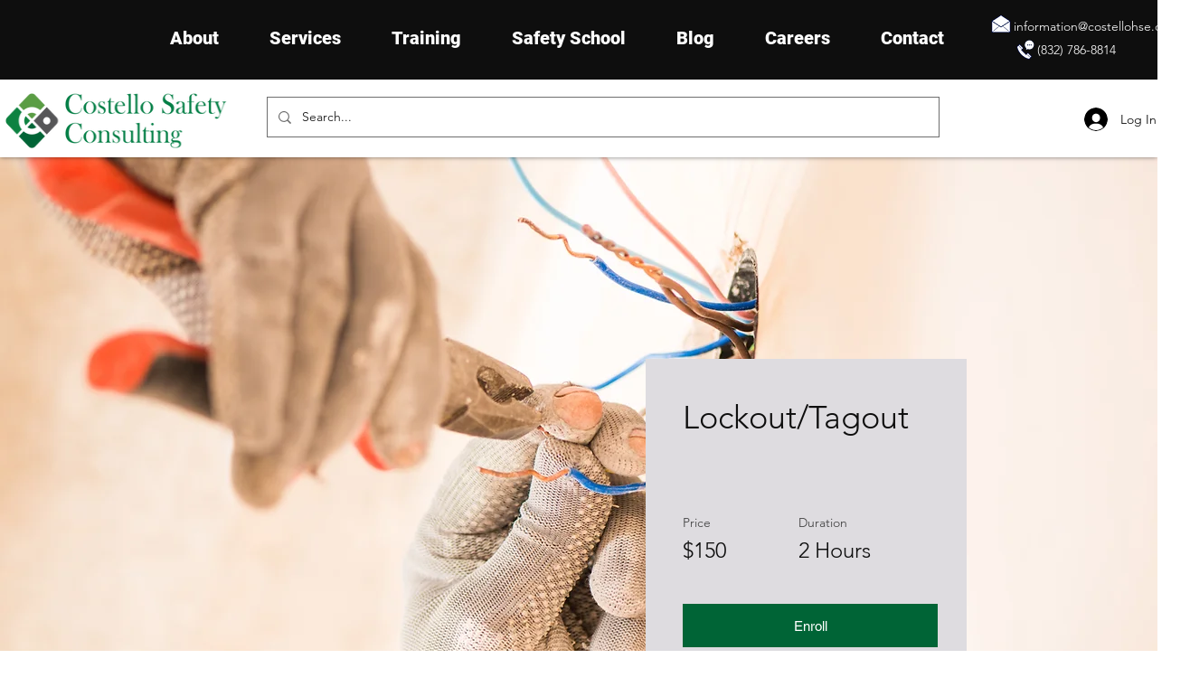

--- FILE ---
content_type: text/html; charset=utf-8
request_url: https://www.google.com/recaptcha/api2/aframe
body_size: 268
content:
<!DOCTYPE HTML><html><head><meta http-equiv="content-type" content="text/html; charset=UTF-8"></head><body><script nonce="j3yNeU5giKh9eQuCwekNUA">/** Anti-fraud and anti-abuse applications only. See google.com/recaptcha */ try{var clients={'sodar':'https://pagead2.googlesyndication.com/pagead/sodar?'};window.addEventListener("message",function(a){try{if(a.source===window.parent){var b=JSON.parse(a.data);var c=clients[b['id']];if(c){var d=document.createElement('img');d.src=c+b['params']+'&rc='+(localStorage.getItem("rc::a")?sessionStorage.getItem("rc::b"):"");window.document.body.appendChild(d);sessionStorage.setItem("rc::e",parseInt(sessionStorage.getItem("rc::e")||0)+1);localStorage.setItem("rc::h",'1769108009464');}}}catch(b){}});window.parent.postMessage("_grecaptcha_ready", "*");}catch(b){}</script></body></html>